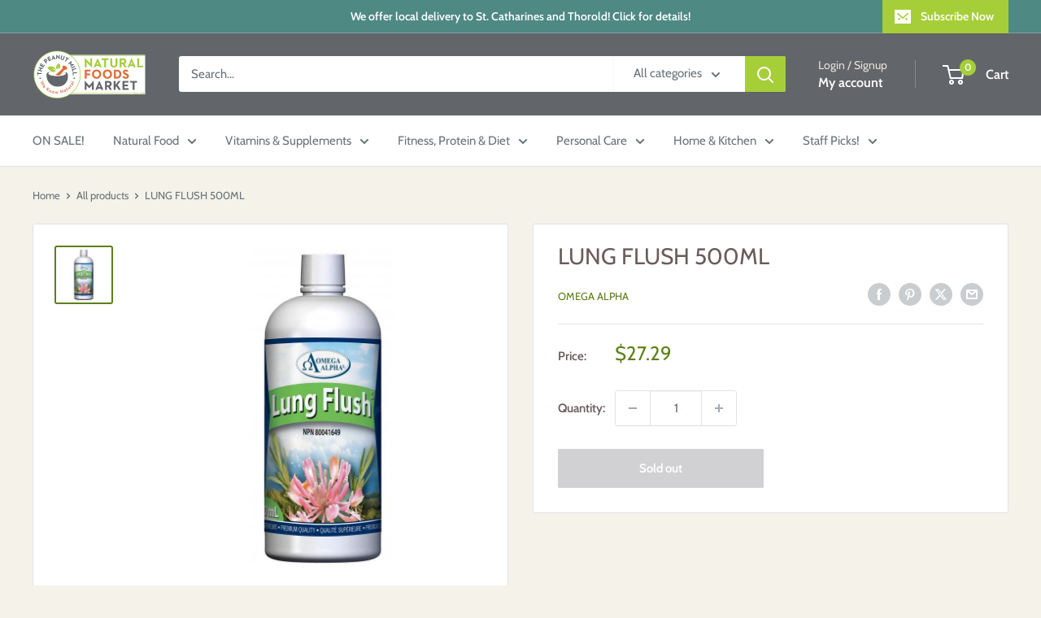

--- FILE ---
content_type: text/javascript
request_url: https://shop.thepeanutmill.com/cdn/shop/t/14/assets/custom.js?v=102476495355921946141742441935
body_size: -601
content:
//# sourceMappingURL=/cdn/shop/t/14/assets/custom.js.map?v=102476495355921946141742441935
